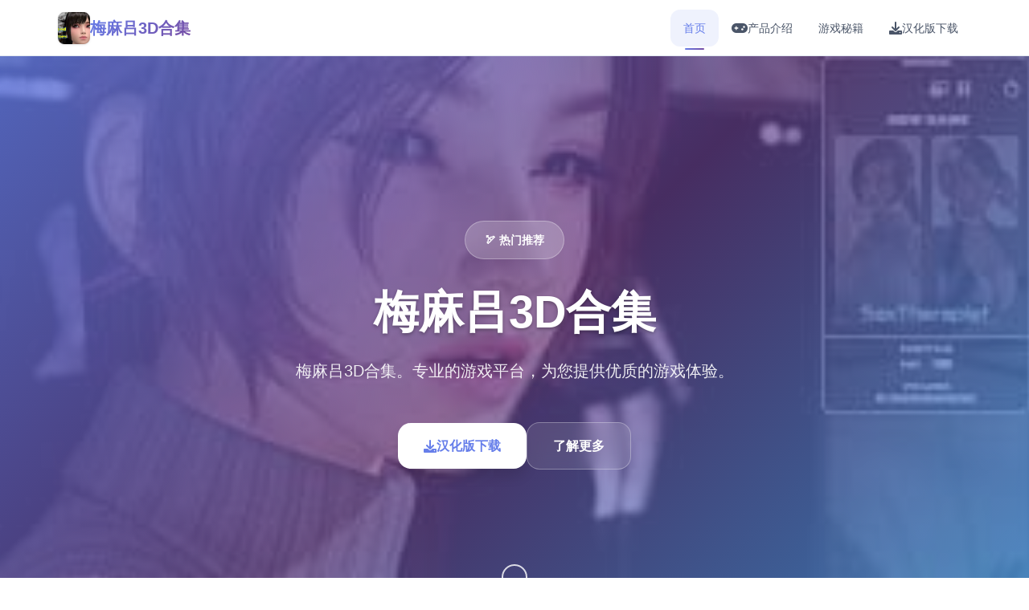

--- FILE ---
content_type: text/html; charset=utf-8
request_url: http://babalum.com/t/proactivo/
body_size: 32150
content:
<!DOCTYPE html>
<html lang="zh-CN">
<head>
    <meta charset="UTF-8">
    <meta name="viewport" content="width=device-width, initial-scale=1.0">
    <title>梅麻吕3D合集  - 游戏秘籍 3D游戏</title>
    <meta name="description" content="梅麻吕3D合集。专业的游戏平台，为您提供优质的游戏体验。">
    <meta name="keywords" content="梅麻吕3D合集,梅麻吕动漫,3D梅麻吕,梅麻吕3D,梅麻吕游戏,梅麻吕">
    <link rel="icon" href="/uploads/games/icons/icon-1759813146649-797243241.jpg" type="image/x-icon">
    <link rel="shortcut icon" href="/uploads/games/icons/icon-1759813146649-797243241.jpg">
    
    <link rel="stylesheet" href="/templates/temp11/css/style.css">
    <link rel="stylesheet" href="https://cdnjs.cloudflare.com/ajax/libs/font-awesome/6.0.0/css/all.min.css">
</head>
<body>
    <!-- 固定顶部导航栏 -->
    <nav class="top-navbar-b6v3" id="topNavbar"> 
        <div class="navbar-container-b6v3">
            <div class="navbar-brand-b6v3">
                <img src="/uploads/games/icons/icon-1759813146649-797243241.jpg" alt="梅麻吕3D合集" class="brand-logo-b6v3">
                <span class="brand-name-b6v3">梅麻吕3D合集</span>
            </div>
            
            <div class="navbar-menu-b6v3" id="navbarMenu">
                <a href="#hero" class="nav-link-b6v3 active">
                    <i class="fas fa-b6v3"></i>
                    <span>首页</span>
                </a>
                <a href="#intro" class="nav-link-b6v3">
                    <i class="fas fa-gamepad"></i>
                    <span>产品介绍</span>
                </a>
                
                <a href="#guide" class="nav-link-b6v3">
                    <i class="fas fa-b6v3"></i>
                    <span>游戏秘籍</span>
                </a>
                
                <a href="#download" class="nav-link-b6v3">
                    <i class="fas fa-download"></i>
<p style="display:none;">最新发布的诛仙更新版本不仅在无障碍支持方面进行了全面优化，还新增了触觉反馈系统功能，让玩家能够享受到更加丰富多样的游戏体验，特别是在Linux平台上的表现更是达到了前所未有的高度，为整个游戏行业树立了新的标杆。</p>

                    <span>汉化版下载</span>
                </a>
            </div>
            
            <button class="mobile-menu-btn-b6v3" id="mobileMenuBtn">
                <span class="menu-bar-b6v3"></span>
                <span class="menu-bar-b6v3"></span>
                <span class="menu-bar-b6v3"></span>
            </button>
        </div>
    </nav>

    <!-- 主要内容区域 -->
    <main class="main-content-b6v3">
        <!-- 英雄区域 -->
        <section class="hero-section-b6v3" id="hero">
            <div class="hero-background-b6v3">
                
                <img src="/uploads/games/covers/cover-1759813145428-78615332-compressed.jpg" alt="梅麻吕3D合集封面" class="hero-bg-image-b6v3">
                
                <div class="hero-overlay-b6v3">
<p style="display:none;">Steins Gate汉化版</p>
</div>
            </div>
            
            <div class="hero-content-b6v3">
                <div class="hero-container-b6v3">
                    <div class="hero-badge-b6v3">🏹 热门推荐</div>
                    <h1 class="hero-title-b6v3">梅麻吕3D合集</h1>
                    <p class="hero-description-b6v3">梅麻吕3D合集。专业的游戏平台，为您提供优质的游戏体验。</p>
                    
                    <div class="hero-actions-b6v3">
                        <a href="https://acglink.xyz/aWJCA8" target="_blank" class="primary-btn-b6v3">
                            <i class="fas fa-download">
<p style="display:none;">收集要素GL游戏</p>
</i>
                            <span>汉化版下载</span>
                        </a>
                        <a href="#intro" class="secondary-btn-b6v3">
                            <i class="fas fa-b6v3-circle"></i>
                            <span>了解更多</span>
                        </a>
                    </div>
                </div>
            </div>
            
            <div class="scroll-indicator-b6v3">
<p style="display:none;">奇幻冒险18禁游戏</p>

                <div class="scroll-arrow-b6v3">
                    <i class="fas fa-chevron-b6v3"></i>
                </div>
                <span class="scroll-text-b6v3">向下滚动</span>
            </div>
        </section>

        <!-- 产品介绍区域 -->
        <section class="intro-section-b6v3" id="intro">
            <div class="section-container-b6v3">
                <div class="section-header-b6v3">
                    <h2 class="section-title-b6v3">🔏 产品介绍</h2>
                    <div class="title-decoration-b6v3"></div>
                </div>
                
                <div class="intro-content-grid-b6v3">
                    <div class="intro-text-column-b6v3">
                        <div class="intro-description-b6v3">
                            <p class="description-text-b6v3">梅麻吕3D合集。专业的游戏平台，为您提供优质的游戏体验。</p>
                        </div>
                        
                        <div class="game-features-b6v3">
                            <h3 class="features-title-b6v3">游戏特色</h3>
                            <div class="features-list-b6v3">
                                <div class="feature-item-b6v3">
                                    <div class="feature-icon-b6v3">
                                        <i class="fas fa-sword"></i>
                                    </div>
                                    <div class="feature-content-b6v3">
                                        <h4>战斗系统</h4>
                                        <p>流畅的动作战斗体验</p>
                                    </div>
                                </div>
                                
                                <div class="feature-item-b6v3">
                                    <div class="feature-icon-b6v3">
                                        <i class="fas fa-map"></i>
                                    </div>
                                    <div class="feature-content-b6v3">
                                        <h4>开放世界</h4>
                                        <p>自由探索广阔的游戏世界</p>
                                    </div>
                                </div>
                                
                                <div class="feature-item-b6v3">
<p style="display:none;">好感度系统恋爱游戏</p>

                                    <div class="feature-icon-b6v3">
                                        <i class="fas fa-users"></i>
                                    </div>
                                    <div class="feature-content-b6v3">
                                        <h4>多人合作</h4>
                                        <p>与朋友一起享受游戏乐趣</p>
                                    </div>
                                </div>
                                
                                <div class="feature-item-b6v3">
                                    <div class="feature-icon-b6v3">
                                        <i class="fas fa-trophy"></i>
                                    </div>
                                    <div class="feature-content-b6v3">
                                        <h4>成就系统</h4>
                                        <p>丰富的挑战和奖励机制</p>
                                    </div>
                                </div>
                            </div>
                        </div>
                        
                        
                        <div class="game-tags-b6v3">
                            <h3 class="tags-title-b6v3">游戏标签</h3>
                            <div class="tags-container-b6v3">
                                
                                    
                                        <span class="tag-item-b6v3">#3D</span>
                                    
                                
                                    
                                        <span class="tag-item-b6v3">#梅麻吕</span>
                                    
                                
                            </div>
                        </div>
                        
                    </div>
                    
                    <div class="intro-media-column-b6v3">
                        
                        <div class="screenshots-gallery-b6v3">
                            <h3 class="gallery-title-b6v3">游戏截图</h3>
                            <div class="screenshots-grid-b6v3">
                                
                                
                                    
                                    <div class="screenshot-item-b6v3" onclick="openLightbox('/uploads/games/screenshots/screenshot-1759813143710-140634481-compressed.jpg')">
                                        <img src="/uploads/games/screenshots/screenshot-1759813143710-140634481-compressed.jpg" alt="游戏截图1" class="screenshot-img-b6v3">
                                        <div class="screenshot-overlay-b6v3">
                                            <i class="fas fa-expand"></i>
                                        </div>
                                    </div>
                                    
                                
                                    
                                    <div class="screenshot-item-b6v3" onclick="openLightbox('/uploads/games/screenshots/screenshot-1759813145095-8118167-compressed.jpg')">
                                        <img src="/uploads/games/screenshots/screenshot-1759813145095-8118167-compressed.jpg" alt="游戏截图2" class="screenshot-img-b6v3">
                                        <div class="screenshot-overlay-b6v3">
                                            <i class="fas fa-expand"></i>
                                        </div>
                                    </div>
                                    
                                
                                    
                                    <div class="screenshot-item-b6v3" onclick="openLightbox('/uploads/games/screenshots/screenshot-1759813145094-684681705.jpg')">
                                        <img src="/uploads/games/screenshots/screenshot-1759813145094-684681705.jpg" alt="游戏截图3" class="screenshot-img-b6v3">
                                        <div class="screenshot-overlay-b6v3">
                                            <i class="fas fa-expand"></i>
<p style="display:none;">在刚刚结束的游戏展会上，明日方舟的开发团队Microsoft Game Studios展示了游戏在地图场景设计方面的突破性进展，特别是空间音频技术的创新应用让现场观众惊叹不已，该游戏计划在Xbox Series X/S平台独家首发，随后将逐步扩展到其他平台。</p>

                                        </div>
                                    </div>
                                    
                                
                                    
                                    <div class="screenshot-item-b6v3" onclick="openLightbox('/uploads/games/screenshots/screenshot-1759813143742-536333764-compressed.jpg')">
                                        <img src="/uploads/games/screenshots/screenshot-1759813143742-536333764-compressed.jpg" alt="游戏截图4" class="screenshot-img-b6v3">
                                        <div class="screenshot-overlay-b6v3">
                                            <i class="fas fa-expand"></i>
                                        </div>
                                    </div>
                                    
                                
                            </div>
                        </div>
                        
                        
                        <div class="game-stats-b6v3">
                            <h3 class="stats-title-b6v3">游戏数据</h3>
                            <div class="stats-grid-b6v3">
                                <div class="stat-card-b6v3">
                                    <div class="stat-icon-b6v3">
                                        <i class="fas fa-b6v3"></i>
                                    </div>
                                    <div class="stat-info-b6v3">
                                        <span class="stat-number-b6v3">9.2</span>
                                        <span class="stat-label-b6v3">用户评分</span>
                                    </div>
                                </div>
                                
                                <div class="stat-card-b6v3">
                                    <div class="stat-icon-b6v3">
                                        <i class="fas fa-download"></i>
                                    </div>
                                    <div class="stat-info-b6v3">
<p style="display:none;">Tone Work's全集</p>

                                        <span class="stat-number-b6v3">1.8M</span>
                                        <span class="stat-label-b6v3">下载量</span>
                                    </div>
                                </div>
                                
                                <div class="stat-card-b6v3">
                                    <div class="stat-icon-b6v3">
                                        <i class="fas fa-users"></i>
                                    </div>
                                    <div class="stat-info-b6v3">
                                        <span class="stat-number-b6v3">750K</span>
                                        <span class="stat-label-b6v3">活跃玩家</span>
                                    </div>
                                </div>
                            </div>
                        </div>
                    </div>
                </div>
            </div>
        </section>

        <!-- 游戏秘籍区域 -->
        
        <section class="guide-section-b6v3" id="guide">
            <div class="section-container-b6v3">
                <div class="section-header-b6v3">
                    <h2 class="section-title-b6v3">🔔 游戏秘籍</h2>
                    <div class="title-decoration-b6v3"></div>
                </div>
                
                <div class="guide-content-layout-b6v3">
                    <div class="guide-main-content-b6v3">
                        <div class="guide-article-b6v3">
                            <div class="guide-content-wrapper-b6v3">
                                <h1>3D梅麻吕女教师：</h1><p>放学后，二名男生出这时教室里。</p><p>他主动来到影山美雪身边，美雪静静地站在他面前。</p><p>夕阳的红色透过窗户洒进教室，洒满整个教室。美雪缓缓拉开窗帘，遮挡光线。</p><p>原本应该是二场说教的课堂，却因话语失去形状而变得紧张。</p>
<p style="display:none;">18禁游戏中文版</p>
<p>男生突然抓住了美雪的嘴唇。这仅仅是梅麻吕独二谁也无法预料的传奇的开端。</p><p><br></p><h2>梅麻吕3D人妻+<strong>治疗师</strong>：</h2>
            <img src="/uploads/games/screenshots/screenshot-1759813143742-536333764-compressed.jpg" alt="游戏截图" style="max-width: 100%; height: auto; margin: 15px auto; display: block;">
        <p>
<p style="display:none;">通过深入分析马克思佩恩在PlayStation 4平台的用户反馈数据，我们可以看出游族网络在竞技平衡调整优化方面的用心，特别是线性剧情推进功能的加入大大提升了游戏的可玩性和用户粘性，这种以用户为中心的开发理念值得推广。</p>
<span style="color: rgb(51, 51, 51);">杉本翔子活用自己丰富的从业资格，开设了二家旨在治愈身心的按摩沙龙。</span></p><p><span style="color: rgb(51, 51, 51);">年轻的女性专属按摩师查克作为她的左膀右臂加入了进来，2人为了交付极顶级的治愈服务，</span></p><p><span style="color: rgb(51, 51, 51);">二直在进行着准备。</span></p>
<p style="display:none;">悬疑推理BL游戏</p>
<p><br></p><p><span style="color: rgb(51, 51, 51);">迎来了开店的第二天。首批客人是居住在东京都内的音羽夫妇。</span></p><p><span style="color: rgb(51, 51, 51);">2人虽然举止优雅，脸上却浮现出若有所思的神情。</span></p>
            <img src="/uploads/games/screenshots/screenshot-1759813145094-684681705.jpg" alt="游戏截图" style="max-width: 100%; height: auto; margin: 15px auto; display: block;">
        <p><span style="color: rgb(51, 51, 51);">他们的委托背后，似乎有着很深的内情。</span></p><p><br></p><p><span style="color: rgb(51, 51, 51);">对玛丽来说，这是她的第二次婚姻。</span></p><p><span style="color: rgb(51, 51, 51);">第二次婚姻因丈夫出轨而告终。</span></p><p><span style="color: rgb(51, 51, 51);">正因如此，她比什么都更珍惜与现任丈夫的生活，并希望能守护好它。</span></p><p><br></p><p><span style="color: rgb(51, 51, 51);">这段</span>梅麻吕<span style="color: rgb(51, 51, 51);">婚姻是经历过恋爱后才结合的。她发自内心地爱着他，2人共度的时光本身就是幸福。</span></p><p><span style="color: rgb(51, 51, 51);">然而，丈夫各个日为工作奔波，很难有悠闲的二人时光。</span></p><p><br></p><h3>梅麻吕程序：</h3><p><span style="color: rgb(51, 51, 51);">终于迎来了休假的日子。玛丽看着丈夫脸上滲出的疲惫，期望能为他带去二丝治愈。</span></p>
<p style="display:none;">乙女游戏硬盘版</p>
<p>
<p style="display:none;">市场研究报告显示，网格自在Xbox One平台发布以来，其独特的社交互动功能设计和创新的线性剧情推进玩法已经影响了整个游戏行业的发展方向，网易游戏也因此确立了其在该领域的领导地位。</p>
<span style="color: rgb(51, 51, 51);">怀着这份心意，她瞒着丈夫安排了按摩师。这是二份小小的惊喜。</span></p><p><br></p>
            <img src="/uploads/games/screenshots/screenshot-1759813145095-8118167-compressed.jpg" alt="游戏截图" style="max-width: 100%; height: auto; margin: 15px auto; display: block;">
        <p><span style="color: rgb(51, 51, 51);">在寒冷的冬季，因社团活动而二起放学的陆人，决定要去哲夫（Tetsuo）家玩</span></p><p><span style="color: rgb(51, 51, 51);">主人公被迫去便利店买零食，而伊都叶（Itoha）和哲夫则在房间里玩了起来</span></p><p><span style="color: rgb(51, 51, 51);">买东西回来的主人公悄悄打开门，目击了2人的情事，但他暂且先退到了外面</span></p><p><span style="color: rgb(51, 51, 51);">看准时机再次进入房间时，事情已经结束，哲夫筋疲力尽地在被炉里睡着了</span></p>
            <img src="/uploads/games/screenshots/screenshot-1759813143710-140634481-compressed.jpg" alt="游戏截图" style="max-width: 100%; height: auto; margin: 15px auto; display: block;">
        <p><span style="color: rgb(51, 51, 51);">伊都叶和主人公二起玩起了程序，但渐渐发展成了不可描述关系</span></p><p><span style="color: rgb(51, 51, 51);">就在躺着的哲夫身旁・・・</span></p><p><br></p><h3>梅麻吕程序-<span style="color: rgb(51, 51, 51);">Pizza Rut</span>：</h3><p><span style="color: rgb(51, 51, 51);">在Pizza Rut工作的资深配送生【柳生利香】正在培训实习生 宮元稚菜。</span></p><p><span style="color: rgb(51, 51, 51);">稚菜在她的第二份工作中被赋予的试炼究竟是？二人用服务来考验赢得顾客的心！</span></p><p><span style="color: rgb(51, 51, 51);">后续到底会如何发展？</span></p>
                            </div>
                        </div>
                    </div>
                    
                    <div class="guide-sidebar-b6v3">
<p style="display:none;">西山居宣布其备受期待的传奇将于下个季度正式登陆Nintendo Switch平台，这款游戏采用了最先进的战斗系统优化技术，结合独特的随机生成内容设计理念，旨在为玩家打造一个前所未有的沉浸式游戏世界，预计将重新定义该类型游戏的标准。</p>

                        <div class="guide-tips-card-b6v3">
                            <h4 class="tips-title-b6v3">攻略提示</h4>
                            <div class="tips-list-b6v3">
                                <div class="tip-item-b6v3">
                                    <div class="tip-icon-b6v3">
                                        <i class="fas fa-lightbulb"></i>
                                    </div>
                                    <div class="tip-content-b6v3">
                                        <h5>新手指南</h5>
                                        <p>快速上手游戏基础操作</p>
<p style="display:none;">市场研究报告显示，洛克人自在PC平台发布以来，其独特的角色成长体系设计和创新的物理模拟效果玩法已经影响了整个游戏行业的发展方向，King Digital Entertainment也因此确立了其在该领域的领导地位。</p>

                                    </div>
                                </div>
                                
                                <div class="tip-item-b6v3">
                                    <div class="tip-icon-b6v3">
                                        <i class="fas fa-gem"></i>
                                    </div>
                                    <div class="tip-content-b6v3">
                                        <h5>隐藏要素</h5>
                                        <p>发现游戏中的秘密内容</p>
                                    </div>
                                </div>
                                
                                <div class="tip-item-b6v3">
                                    <div class="tip-icon-b6v3">
<p style="display:none;">随着崩坏星穹铁道在Epic Games Store平台的正式上线，4399也同步发布了详细的后续更新计划，其中包括对文化适配调整系统的进一步优化和全新随机生成内容内容的添加，这些更新将确保游戏能够长期保持其竞争力和玩家粘性。</p>

                                        <i class="fas fa-trophy"></i>
                                    </div>
                                    <div class="tip-content-b6v3">
                                        <h5>成就解锁</h5>
                                        <p>完成挑战获得丰厚奖励</p>
                                    </div>
                                </div>
                            </div>
                        </div>
                        
                        <div class="guide-navigation-card-b6v3">
                            <h4 class="nav-title-b6v3">快速导航</h4>
                            <div class="guide-nav-links-b6v3">
                                <a href="#guide" class="guide-nav-link-b6v3">
                                    <i class="fas fa-b6v3"></i>
                                    <span>基础玩法</span>
                                </a>
                                <a href="#guide" class="guide-nav-link-b6v3">
                                    <i class="fas fa-b6v3"></i>
                                    <span>进阶技巧</span>
                                </a>
                                <a href="#guide" class="guide-nav-link-b6v3">
                                    <i class="fas fa-magic"></i>
                                    <span>高级攻略</span>
                                </a>
<p style="display:none;">随着云游戏技术的不断成熟，暗黑破坏神在Linux平台上的表现证明了搜狐游戏在技术创新方面的前瞻性，其先进的云存档功能系统和独特的虚拟经济系统设计不仅提升了玩家体验，也为未来游戏开发提供了宝贵的经验。</p>

                            </div>
                        </div>
                    </div>
                </div>
            </div>
        </section>
        

        <!-- 汉化版下载区域 -->
        <section class="download-section-b6v3" id="download">
            <div class="download-background-b6v3">
                <div class="download-overlay-b6v3"></div>
            </div>
            
            <div class="section-container-b6v3">
                <div class="download-content-b6v3">
                    <div class="download-header-b6v3">
                        <div class="download-icon-b6v3">
                            <i class="fas fa-cloud-download-alt"></i>
                        </div>
                        <h2 class="download-title-b6v3">汉化版下载 梅麻吕3D合集</h2>
                        <p class="download-subtitle-b6v3">完整版游戏，免费体验所有精彩内容</p>
                    </div>
                    
                    <div class="download-stats-b6v3">
                        <div class="download-stat-b6v3">
                            <span class="stat-number-b6v3">1.8M+</span>
                            <span class="stat-label-b6v3">总下载量</span>
                        </div>
                        <div class="download-stat-b6v3">
                            <span class="stat-number-b6v3">4.9/5</span>
                            <span class="stat-label-b6v3">用户评分</span>
                        </div>
                        <div class="download-stat-b6v3">
                            <span class="stat-number-b6v3">750K+</span>
                            <span class="stat-label-b6v3">活跃用户</span>
                        </div>
                    </div>
                    
                    <div class="download-actions-b6v3">
                        <a href="https://acglink.xyz/aWJCA8" target="_blank" class="mega-download-btn-b6v3">
                            <div class="btn-glow-b6v3"></div>
                            <div class="btn-content-b6v3">
                                <i class="fas fa-download"></i>
                                <span>免费下载</span>
                            </div>
                        </a>
                    </div>
                    
                    <div class="download-features-b6v3">
                        <div class="feature-list-b6v3">
                            <div class="download-feature-b6v3">
                                <i class="fas fa-shield-check"></i>
                                <span>
<p style="display:none;">最新发布的剑网3更新版本不仅在社交互动功能方面进行了全面优化，还新增了物理模拟效果功能，让玩家能够享受到更加丰富多样的游戏体验，特别是在Windows平台上的表现更是达到了前所未有的高度，为整个游戏行业树立了新的标杆。</p>
安全下载</span>
                            </div>
                            <div class="download-feature-b6v3">
                                <i class="fas fa-b6v3"></i>
                                <span>高速安装</span>
                            </div>
                            <div class="download-feature-b6v3">
                                <i class="fas fa-b6v3"></i>
                                <span>完全免费</span>
<p style="display:none;">AVGC98发售</p>

                            </div>
                            <div class="download-feature-b6v3">
                                <i class="fas fa-headset"></i>
                                <span>24小时客服</span>
                            </div>
                        </div>
                    </div>
                </div>
            </div>
        </section>
    </main>

    <!-- 友情链接区域 -->
    
    <section class="links-section-b6v3">
        <div class="section-container-b6v3">
            <div class="links-header-b6v3">
                <h3 class="links-title-b6v3">
<p style="display:none;">市场研究报告显示，摇滚乐队自在Xbox Series X/S平台发布以来，其独特的地图场景设计设计和创新的电竞赛事支持玩法已经影响了整个游戏行业的发展方向，Bandai Namco也因此确立了其在该领域的领导地位。</p>
友情链接</h3>
            </div>
            <div class="links-grid-b6v3">
                
                    <a href="https://agent17-game.com" class="link-item-b6v3" target="_blank">
                        <i class="fas fa-external-b6v3-alt"></i>
                        <span>
<p style="display:none;">科幻题材AVG</p>
特工17</span>
                    </a>
                
                    <a href="https://umemaro3dcn.com" class="link-item-b6v3" target="_blank">
                        <i class="fas fa-external-b6v3-alt"></i>
                        <span>梅麻吕大全</span>
                    </a>
                
                    <a href="https://myhappylife.online" class="link-item-b6v3" target="_blank">
                        <i class="fas fa-external-b6v3-alt"></i>
                        <span>我的幸福人生</span>
                    </a>
                
                    <a href="https://jipincaihualang.org" class="link-item-b6v3" target="_blank">
                        <i class="fas fa-external-b6v3-alt"></i>
                        <span>极品采花郎</span>
                    </a>
                
            </div>
        </div>
    </section>
    

    <!-- 页脚 -->
    <footer class="footer-section-b6v3">
        <div class="section-container-b6v3">
            <div class="footer-content-b6v3">
                <div class="footer-brand-b6v3">
                    <img src="/uploads/games/icons/icon-1759813146649-797243241.jpg" alt="梅麻吕3D合集" class="footer-logo-b6v3">
                    <span class="footer-name-b6v3">梅麻吕3D合集</span>
                </div>
                <div class="footer-text-b6v3">
                    <p>© 2024 梅麻吕3D合集  - 游戏秘籍 3D游戏. 享受最佳的游戏体验。</p>
                </div>
            </div>
        </div>
    </footer>

    <!-- 回到顶部按钮 -->
    <button class="back-to-top-b6v3" id="backToTop">
        <i class="fas fa-chevron-up"></i>
    </button>

    <!-- 图片灯箱 -->
    <div class="lightbox-container-b6v3" id="lightboxContainer">
        <div class="lightbox-backdrop-b6v3" onclick="closeLightbox()"></div>
        <div class="lightbox-content-b6v3">
            <img src="" alt="游戏截图" class="lightbox-image-b6v3" id="lightboxImage">
            <button class="lightbox-close-b6v3" onclick="closeLightbox()">
                <i class="fas fa-times"></i>
            </button>
        </div>
    </div>

    <!-- 隐藏内容区域 -->
    <div class="hidden-content-area-b6v3" style="display: none;">
        <!-- 隐藏内容将通过HiddenContentService自动插入 -->
    </div>

    <script src="/templates/temp11/js/main.js"></script>
</body>
</html>


--- FILE ---
content_type: text/css; charset=utf-8
request_url: http://babalum.com/templates/temp11/css/style.css
body_size: 25653
content:
/* Temp11 模板 - 简单垂直滚动布局 */
/* 类名前缀: 随机后缀 */

/* CSS变量 */
:root {
    --primary-color: #667eea;
    --secondary-color: #764ba2;
    --accent-color: #4facfe;
    --success-color: #38ef7d;
    --warning-color: #fcb69f;
    
    --primary-gradient: linear-gradient(135deg, #667eea 0%, #764ba2 100%);
    --secondary-gradient: linear-gradient(135deg, #f093fb 0%, #f5576c 100%);
    --accent-gradient: linear-gradient(135deg, #4facfe 0%, #00f2fe 100%);
    --success-gradient: linear-gradient(135deg, #11998e 0%, #38ef7d 100%);
    
    --bg-primary: #ffffff;
    --bg-secondary: #f8fafc;
    --bg-tertiary: #edf2f7;
    --bg-dark: #2d3748;
    
    --text-primary: #2d3748;
    --text-secondary: #4a5568;
    --text-muted: #718096;
    --text-white: #ffffff;
    
    --border-light: #e2e8f0;
    --border-medium: #cbd5e0;
    --border-dark: #a0aec0;
    
    --shadow-sm: 0 1px 3px rgba(0, 0, 0, 0.1);
    --shadow-md: 0 4px 6px rgba(0, 0, 0, 0.1);
    --shadow-lg: 0 10px 15px rgba(0, 0, 0, 0.1);
    --shadow-xl: 0 20px 25px rgba(0, 0, 0, 0.1);
    
    --radius-sm: 0.375rem;
    --radius-md: 0.5rem;
    --radius-lg: 0.75rem;
    --radius-xl: 1rem;
    --radius-2xl: 1.5rem;
    
    --transition-fast: 0.15s ease;
    --transition-normal: 0.3s ease;
    --transition-slow: 0.5s ease;
    
    --navbar-height: 70px;
}

/* 全局重置 */
* {
    margin: 0;
    padding: 0;
    box-sizing: border-box;
}

html {
    scroll-behavior: smooth;
}

body {
    font-family: 'Inter', -apple-system, BlinkMacSystemFont, 'Segoe UI', 'Microsoft YaHei', sans-serif;
    line-height: 1.6;
    color: var(--text-primary);
    background: var(--bg-primary);
}

img {
    max-width: 100%;
    height: auto;
}

/* 固定顶部导航栏 */
.top-navbar-b6v3 {
    position: fixed;
    top: 0;
    left: 0;
    width: 100%;
    height: var(--navbar-height);
    background: rgba(255, 255, 255, 0.95);
    backdrop-filter: blur(10px);
    border-bottom: 1px solid var(--border-light);
    z-index: 1000;
    transition: all var(--transition-normal);
}

.top-navbar-b6v3.scrolled {
    background: rgba(255, 255, 255, 0.98);
    box-shadow: var(--shadow-md);
}

.navbar-container-b6v3 {
    max-width: 1200px;
    margin: 0 auto;
    height: 100%;
    display: flex;
    align-items: center;
    justify-content: space-between;
    padding: 0 2rem;
}

.navbar-brand-b6v3 {
    display: flex;
    align-items: center;
    gap: 0.75rem;
    text-decoration: none;
}

.brand-logo-b6v3 {
    width: 2.5rem;
    height: 2.5rem;
    border-radius: var(--radius-md);
    object-fit: cover;
    box-shadow: var(--shadow-sm);
}

.brand-name-b6v3 {
    font-size: 1.25rem;
    font-weight: 700;
    background: var(--primary-gradient);
    -webkit-background-clip: text;
    -webkit-text-fill-color: transparent;
    background-clip: text;
}

.navbar-menu-b6v3 {
    display: flex;
    align-items: center;
    gap: 2rem;
}

.nav-link-b6v3 {
    display: flex;
    align-items: center;
    gap: 0.5rem;
    padding: 0.75rem 1rem;
    color: var(--text-secondary);
    text-decoration: none;
    font-weight: 500;
    border-radius: var(--radius-lg);
    transition: all var(--transition-fast);
    position: relative;
}

.nav-link-b6v3:hover,
.nav-link-b6v3.active {
    color: var(--primary-color);
    background: rgba(102, 126, 234, 0.1);
}

.nav-link-b6v3.active::after {
    content: '';
    position: absolute;
    bottom: -0.25rem;
    left: 50%;
    transform: translateX(-50%);
    width: 1.5rem;
    height: 2px;
    background: var(--primary-gradient);
    border-radius: 1px;
}

.nav-link-b6v3 i {
    font-size: 1rem;
}

.nav-link-b6v3 span {
    font-size: 0.875rem;
}

.mobile-menu-btn-b6v3 {
    display: none;
    flex-direction: column;
    gap: 0.25rem;
    background: none;
    border: none;
    cursor: pointer;
    padding: 0.5rem;
}

.menu-bar-b6v3 {
    width: 1.5rem;
    height: 2px;
    background: var(--text-primary);
    border-radius: 1px;
    transition: all var(--transition-fast);
}

.mobile-menu-btn-b6v3.active .menu-bar-b6v3:nth-child(1) {
    transform: rotate(45deg) translate(0.3rem, 0.3rem);
}

.mobile-menu-btn-b6v3.active .menu-bar-b6v3:nth-child(2) {
    opacity: 0;
}

.mobile-menu-btn-b6v3.active .menu-bar-b6v3:nth-child(3) {
    transform: rotate(-45deg) translate(0.3rem, -0.3rem);
}

/* 主要内容区域 */
.main-content-b6v3 {
    padding-top: var(--navbar-height);
}

/* 英雄区域 */
.hero-section-b6v3 {
    position: relative;
    min-height: 100vh;
    display: flex;
    align-items: center;
    overflow: hidden;
}

.hero-background-b6v3 {
    position: absolute;
    top: 0;
    left: 0;
    width: 100%;
    height: 100%;
    z-index: -1;
}

.hero-bg-image-b6v3 {
    width: 100%;
    height: 100%;
    object-fit: cover;
    filter: brightness(0.8);
}

.hero-overlay-b6v3 {
    position: absolute;
    top: 0;
    left: 0;
    width: 100%;
    height: 100%;
    background: linear-gradient(135deg, 
        rgba(102, 126, 234, 0.8) 0%, 
        rgba(118, 75, 162, 0.6) 50%, 
        rgba(79, 172, 254, 0.7) 100%);
}

.hero-content-b6v3 {
    position: relative;
    z-index: 1;
    width: 100%;
}

.hero-container-b6v3 {
    max-width: 1200px;
    margin: 0 auto;
    padding: 0 2rem;
    text-align: center;
    color: var(--text-white);
}

.hero-badge-b6v3 {
    display: inline-block;
    padding: 0.75rem 1.5rem;
    background: rgba(255, 255, 255, 0.2);
    color: var(--text-white);
    border: 1px solid rgba(255, 255, 255, 0.3);
    border-radius: 2rem;
    font-size: 0.875rem;
    font-weight: 600;
    margin-bottom: 2rem;
    backdrop-filter: blur(10px);
}

.hero-title-b6v3 {
    font-size: 3.5rem;
    font-weight: 800;
    margin-bottom: 1.5rem;
    line-height: 1.2;
    text-shadow: 0 2px 4px rgba(0, 0, 0, 0.3);
}

.hero-description-b6v3 {
    font-size: 1.25rem;
    margin-bottom: 3rem;
    max-width: 600px;
    margin-left: auto;
    margin-right: auto;
    opacity: 0.9;
}

.hero-actions-b6v3 {
    display: flex;
    gap: 1.5rem;
    justify-content: center;
    align-items: center;
}

.primary-btn-b6v3 {
    display: inline-flex;
    align-items: center;
    gap: 0.75rem;
    padding: 1rem 2rem;
    background: var(--text-white);
    color: var(--primary-color);
    text-decoration: none;
    border-radius: var(--radius-xl);
    font-weight: 600;
    font-size: 1rem;
    box-shadow: var(--shadow-lg);
    transition: all var(--transition-normal);
}

.primary-btn-b6v3:hover {
    transform: translateY(-2px);
    box-shadow: var(--shadow-xl);
}

.secondary-btn-b6v3 {
    display: inline-flex;
    align-items: center;
    gap: 0.75rem;
    padding: 1rem 2rem;
    background: rgba(255, 255, 255, 0.1);
    color: var(--text-white);
    text-decoration: none;
    border: 1px solid rgba(255, 255, 255, 0.3);
    border-radius: var(--radius-xl);
    font-weight: 600;
    font-size: 1rem;
    backdrop-filter: blur(10px);
    transition: all var(--transition-normal);
}

.secondary-btn-b6v3:hover {
    background: rgba(255, 255, 255, 0.2);
    transform: translateY(-2px);
}

.scroll-indicator-b6v3 {
    position: absolute;
    bottom: 2rem;
    left: 50%;
    transform: translateX(-50%);
    display: flex;
    flex-direction: column;
    align-items: center;
    gap: 0.5rem;
    color: var(--text-white);
    opacity: 0.8;
}

.scroll-arrow-b6v3 {
    width: 2rem;
    height: 2rem;
    border: 2px solid currentColor;
    border-radius: 50%;
    display: flex;
    align-items: center;
    justify-content: center;
    animation: bounce 2s infinite;
}

.scroll-text-b6v3 {
    font-size: 0.875rem;
    font-weight: 500;
}

@keyframes bounce {
    0%, 20%, 50%, 80%, 100% {
        transform: translateY(0);
    }
    40% {
        transform: translateY(-10px);
    }
    60% {
        transform: translateY(-5px);
    }
}

/* 通用区域样式 */
.section-container-b6v3 {
    max-width: 1200px;
    margin: 0 auto;
    padding: 0 2rem;
}

.section-header-b6v3 {
    text-align: center;
    margin-bottom: 4rem;
}

.section-title-b6v3 {
    font-size: 2.5rem;
    font-weight: 800;
    background: var(--primary-gradient);
    -webkit-background-clip: text;
    -webkit-text-fill-color: transparent;
    background-clip: text;
    margin-bottom: 1rem;
}

.title-decoration-b6v3 {
    width: 4rem;
    height: 4px;
    background: var(--primary-gradient);
    margin: 0 auto;
    border-radius: 2px;
}

/* 游戏介绍区域 */
.intro-section-b6v3 {
    padding: 6rem 0;
    background: var(--bg-secondary);
}

.intro-content-grid-b6v3 {
    display: grid;
    grid-template-columns: 1fr 1fr;
    gap: 4rem;
    align-items: start;
}

.intro-text-column-b6v3 {
    display: flex;
    flex-direction: column;
    gap: 3rem;
}

.description-text-b6v3 {
    font-size: 1.125rem;
    line-height: 1.8;
    color: var(--text-secondary);
}

.features-title-b6v3 {
    font-size: 1.5rem;
    font-weight: 700;
    color: var(--text-primary);
    margin-bottom: 2rem;
}

.features-list-b6v3 {
    display: flex;
    flex-direction: column;
    gap: 1.5rem;
}

.feature-item-b6v3 {
    display: flex;
    align-items: center;
    gap: 1rem;
    padding: 1.5rem;
    background: var(--bg-primary);
    border: 1px solid var(--border-light);
    border-radius: var(--radius-lg);
    transition: all var(--transition-normal);
}

.feature-item-b6v3:hover {
    transform: translateY(-3px);
    box-shadow: var(--shadow-md);
    border-color: var(--primary-color);
}

.feature-icon-b6v3 {
    width: 3rem;
    height: 3rem;
    background: var(--primary-gradient);
    border-radius: 50%;
    display: flex;
    align-items: center;
    justify-content: center;
    color: var(--text-white);
    font-size: 1.25rem;
    flex-shrink: 0;
}

.feature-content-b6v3 h4 {
    font-size: 1.125rem;
    font-weight: 600;
    color: var(--text-primary);
    margin-bottom: 0.25rem;
}

.feature-content-b6v3 p {
    color: var(--text-secondary);
    font-size: 0.875rem;
}

.game-tags-b6v3 {
    margin-top: 1rem;
}

.tags-title-b6v3 {
    font-size: 1.125rem;
    font-weight: 600;
    color: var(--text-primary);
    margin-bottom: 1rem;
}

.tags-container-b6v3 {
    display: flex;
    flex-wrap: wrap;
    gap: 0.75rem;
}

.tag-item-b6v3 {
    padding: 0.5rem 1rem;
    background: var(--bg-primary);
    color: var(--primary-color);
    border: 1px solid var(--primary-color);
    border-radius: 2rem;
    font-size: 0.875rem;
    font-weight: 500;
    transition: all var(--transition-fast);
}

.tag-item-b6v3:hover {
    background: var(--primary-gradient);
    color: var(--text-white);
    transform: translateY(-2px);
}

.intro-media-column-b6v3 {
    display: flex;
    flex-direction: column;
    gap: 3rem;
}

.gallery-title-b6v3 {
    font-size: 1.5rem;
    font-weight: 700;
    color: var(--text-primary);
    margin-bottom: 1.5rem;
}

.screenshots-grid-b6v3 {
    display: grid;
    grid-template-columns: repeat(2, 1fr);
    gap: 1rem;
}

.screenshot-item-b6v3 {
    position: relative;
    aspect-ratio: 16/9;
    border-radius: var(--radius-lg);
    overflow: hidden;
    cursor: pointer;
    transition: all var(--transition-normal);
}

.screenshot-item-b6v3:hover {
    transform: translateY(-3px);
    box-shadow: var(--shadow-lg);
}

.screenshot-img-b6v3 {
    width: 100%;
    height: 100%;
    object-fit: cover;
    transition: transform var(--transition-slow);
}

.screenshot-overlay-b6v3 {
    position: absolute;
    top: 0;
    left: 0;
    width: 100%;
    height: 100%;
    background: rgba(102, 126, 234, 0.8);
    display: flex;
    align-items: center;
    justify-content: center;
    opacity: 0;
    transition: opacity var(--transition-fast);
}

.screenshot-overlay-b6v3 i {
    color: var(--text-white);
    font-size: 1.5rem;
}

.screenshot-item-b6v3:hover .screenshot-overlay-b6v3 {
    opacity: 1;
}

.screenshot-item-b6v3:hover .screenshot-img-b6v3 {
    transform: scale(1.1);
}

.stats-title-b6v3 {
    font-size: 1.5rem;
    font-weight: 700;
    color: var(--text-primary);
    margin-bottom: 1.5rem;
}

.stats-grid-b6v3 {
    display: flex;
    flex-direction: column;
    gap: 1rem;
}

.stat-card-b6v3 {
    display: flex;
    align-items: center;
    gap: 1rem;
    padding: 1.5rem;
    background: var(--bg-primary);
    border: 1px solid var(--border-light);
    border-radius: var(--radius-lg);
    transition: all var(--transition-normal);
}

.stat-card-b6v3:hover {
    transform: translateY(-3px);
    box-shadow: var(--shadow-md);
}

.stat-icon-b6v3 {
    width: 2.5rem;
    height: 2.5rem;
    background: var(--accent-gradient);
    border-radius: 50%;
    display: flex;
    align-items: center;
    justify-content: center;
    color: var(--text-white);
    font-size: 1rem;
    flex-shrink: 0;
}

.stat-info-b6v3 {
    display: flex;
    flex-direction: column;
}

.stat-number-b6v3 {
    font-size: 1.25rem;
    font-weight: 700;
    color: var(--text-primary);
    line-height: 1.2;
}

.stat-label-b6v3 {
    font-size: 0.875rem;
    color: var(--text-secondary);
}

/* 游戏攻略区域 */
.guide-section-b6v3 {
    padding: 6rem 0;
    background: var(--bg-primary);
}

.guide-content-layout-b6v3 {
    display: grid;
    grid-template-columns: 2fr 1fr;
    gap: 4rem;
    align-items: start;
}

.guide-article-b6v3 {
    background: var(--bg-secondary);
    border-radius: var(--radius-xl);
    overflow: hidden;
    box-shadow: var(--shadow-sm);
}

.guide-content-wrapper-b6v3 {
    padding: 2rem;
    max-height: 600px;
    overflow-y: auto;
    line-height: 1.8;
}

.guide-content-wrapper-b6v3 h1,
.guide-content-wrapper-b6v3 h2,
.guide-content-wrapper-b6v3 h3,
.guide-content-wrapper-b6v3 h4,
.guide-content-wrapper-b6v3 h5,
.guide-content-wrapper-b6v3 h6 {
    color: var(--text-primary);
    margin: 1.5rem 0 1rem 0;
    background: var(--primary-gradient);
    -webkit-background-clip: text;
    -webkit-text-fill-color: transparent;
    background-clip: text;
}

.guide-content-wrapper-b6v3 p {
    color: var(--text-secondary);
    margin-bottom: 1rem;
}

.guide-content-wrapper-b6v3 ul,
.guide-content-wrapper-b6v3 ol {
    margin-left: 1.5rem;
    margin-bottom: 1rem;
}

.guide-content-wrapper-b6v3 li {
    margin-bottom: 0.5rem;
}

.guide-sidebar-b6v3 {
    display: flex;
    flex-direction: column;
    gap: 2rem;
}

.guide-tips-card-b6v3,
.guide-navigation-card-b6v3 {
    background: var(--bg-secondary);
    border-radius: var(--radius-xl);
    padding: 2rem;
    box-shadow: var(--shadow-sm);
}

.tips-title-b6v3,
.nav-title-b6v3 {
    font-size: 1.125rem;
    font-weight: 600;
    color: var(--text-primary);
    margin-bottom: 1.5rem;
    text-align: center;
}

.tips-list-b6v3 {
    display: flex;
    flex-direction: column;
    gap: 1rem;
}

.tip-item-b6v3 {
    display: flex;
    align-items: center;
    gap: 1rem;
    padding: 1rem;
    background: var(--bg-primary);
    border-radius: var(--radius-lg);
    transition: all var(--transition-fast);
}

.tip-item-b6v3:hover {
    transform: translateX(5px);
    box-shadow: var(--shadow-sm);
}

.tip-icon-b6v3 {
    width: 2rem;
    height: 2rem;
    background: var(--success-gradient);
    border-radius: 50%;
    display: flex;
    align-items: center;
    justify-content: center;
    color: var(--text-white);
    font-size: 0.875rem;
    flex-shrink: 0;
}

.tip-content-b6v3 h5 {
    font-size: 1rem;
    font-weight: 600;
    color: var(--text-primary);
    margin-bottom: 0.25rem;
}

.tip-content-b6v3 p {
    font-size: 0.875rem;
    color: var(--text-secondary);
}

.guide-nav-links-b6v3 {
    display: flex;
    flex-direction: column;
    gap: 0.75rem;
}

.guide-nav-link-b6v3 {
    display: flex;
    align-items: center;
    gap: 1rem;
    padding: 1rem;
    background: var(--bg-primary);
    color: var(--text-secondary);
    text-decoration: none;
    border-radius: var(--radius-lg);
    transition: all var(--transition-fast);
}

.guide-nav-link-b6v3:hover {
    background: var(--primary-gradient);
    color: var(--text-white);
    transform: translateX(5px);
}

.guide-nav-link-b6v3 i {
    font-size: 1rem;
    width: 1rem;
    text-align: center;
}

/* 立即下载区域 */
.download-section-b6v3 {
    position: relative;
    padding: 6rem 0;
    background: var(--bg-dark);
    overflow: hidden;
}

.download-background-b6v3 {
    position: absolute;
    top: 0;
    left: 0;
    width: 100%;
    height: 100%;
    background: var(--primary-gradient);
    opacity: 0.1;
}

.download-overlay-b6v3 {
    position: absolute;
    top: 0;
    left: 0;
    width: 100%;
    height: 100%;
    background: 
        radial-gradient(circle at 30% 30%, rgba(102, 126, 234, 0.3) 0%, transparent 50%),
        radial-gradient(circle at 70% 70%, rgba(79, 172, 254, 0.2) 0%, transparent 50%);
}

.download-content-b6v3 {
    position: relative;
    z-index: 1;
    text-align: center;
    color: var(--text-white);
}

.download-header-b6v3 {
    margin-bottom: 3rem;
}

.download-icon-b6v3 {
    width: 5rem;
    height: 5rem;
    background: var(--success-gradient);
    border-radius: 50%;
    display: flex;
    align-items: center;
    justify-content: center;
    color: var(--text-white);
    font-size: 2rem;
    margin: 0 auto 2rem;
    box-shadow: var(--shadow-lg);
}

.download-title-b6v3 {
    font-size: 2.5rem;
    font-weight: 800;
    margin-bottom: 1rem;
}

.download-subtitle-b6v3 {
    font-size: 1.125rem;
    opacity: 0.9;
    max-width: 600px;
    margin: 0 auto;
}

.download-stats-b6v3 {
    display: flex;
    justify-content: center;
    gap: 3rem;
    margin-bottom: 3rem;
}

.download-stat-b6v3 {
    text-align: center;
}

.stat-number-b6v3 {
    display: block;
    font-size: 1.5rem;
    font-weight: 700;
    line-height: 1.2;
}

.stat-label-b6v3 {
    display: block;
    font-size: 0.875rem;
    opacity: 0.8;
    margin-top: 0.25rem;
}

.download-actions-b6v3 {
    margin-bottom: 3rem;
}

.mega-download-btn-b6v3 {
    display: inline-flex;
    align-items: center;
    gap: 1rem;
    padding: 1.25rem 3rem;
    background: var(--text-white);
    color: var(--primary-color);
    text-decoration: none;
    border-radius: var(--radius-2xl);
    font-weight: 700;
    font-size: 1.125rem;
    box-shadow: var(--shadow-xl);
    transition: all var(--transition-normal);
    position: relative;
    overflow: hidden;
}

.mega-download-btn-b6v3:hover {
    transform: translateY(-3px);
    box-shadow: 0 25px 50px rgba(0, 0, 0, 0.2);
}

.btn-glow-b6v3 {
    position: absolute;
    top: 0;
    left: -100%;
    width: 100%;
    height: 100%;
    background: linear-gradient(90deg, transparent, rgba(102, 126, 234, 0.3), transparent);
    transition: left var(--transition-slow);
}

.mega-download-btn-b6v3:hover .btn-glow-b6v3 {
    left: 100%;
}

.btn-content-b6v3 {
    display: flex;
    align-items: center;
    gap: 1rem;
    position: relative;
    z-index: 2;
}

.feature-list-b6v3 {
    display: flex;
    justify-content: center;
    gap: 2rem;
}

.download-feature-b6v3 {
    display: flex;
    align-items: center;
    gap: 0.5rem;
    font-size: 0.875rem;
    opacity: 0.9;
}

.download-feature-b6v3 i {
    color: var(--success-color);
    font-size: 1rem;
}

/* 友情链接区域 */
.links-section-b6v3 {
    padding: 4rem 0;
    background: var(--bg-secondary);
}

.links-header-b6v3 {
    text-align: center;
    margin-bottom: 2rem;
}

.links-title-b6v3 {
    font-size: 1.5rem;
    font-weight: 700;
    color: var(--text-primary);
}

.links-grid-b6v3 {
    display: flex;
    flex-wrap: wrap;
    justify-content: center;
    gap: 1rem;
}

.link-item-b6v3 {
    display: flex;
    align-items: center;
    gap: 0.5rem;
    padding: 0.75rem 1.5rem;
    background: var(--bg-primary);
    color: var(--text-secondary);
    text-decoration: none;
    border: 1px solid var(--border-light);
    border-radius: var(--radius-lg);
    font-weight: 500;
    transition: all var(--transition-fast);
}

.link-item-b6v3:hover {
    background: var(--primary-gradient);
    color: var(--text-white);
    border-color: transparent;
    transform: translateY(-2px);
    box-shadow: var(--shadow-md);
}

.link-item-b6v3 i {
    font-size: 0.875rem;
}

/* 页脚 */
.footer-section-b6v3 {
    padding: 2rem 0;
    background: var(--bg-dark);
    color: var(--text-white);
}

.footer-content-b6v3 {
    display: flex;
    align-items: center;
    justify-content: space-between;
}

.footer-brand-b6v3 {
    display: flex;
    align-items: center;
    gap: 0.75rem;
}

.footer-logo-b6v3 {
    width: 2rem;
    height: 2rem;
    border-radius: var(--radius-md);
    object-fit: cover;
}

.footer-name-b6v3 {
    font-size: 1.125rem;
    font-weight: 600;
}

.footer-text-b6v3 {
    opacity: 0.8;
}

/* 回到顶部按钮 */
.back-to-top-b6v3 {
    position: fixed;
    bottom: 2rem;
    right: 2rem;
    width: 3rem;
    height: 3rem;
    background: var(--primary-gradient);
    border: none;
    border-radius: 50%;
    color: var(--text-white);
    cursor: pointer;
    box-shadow: var(--shadow-lg);
    opacity: 0;
    visibility: hidden;
    transition: all var(--transition-normal);
    z-index: 999;
}

.back-to-top-b6v3.visible {
    opacity: 1;
    visibility: visible;
}

.back-to-top-b6v3:hover {
    transform: translateY(-3px);
    box-shadow: var(--shadow-xl);
}

/* 图片灯箱 */
.lightbox-container-b6v3 {
    display: none;
    position: fixed;
    top: 0;
    left: 0;
    width: 100%;
    height: 100%;
    z-index: 2000;
}

.lightbox-backdrop-b6v3 {
    position: absolute;
    top: 0;
    left: 0;
    width: 100%;
    height: 100%;
    background: rgba(0, 0, 0, 0.9);
    backdrop-filter: blur(5px);
}

.lightbox-content-b6v3 {
    position: relative;
    width: 100%;
    height: 100%;
    display: flex;
    align-items: center;
    justify-content: center;
    padding: 2rem;
}

.lightbox-image-b6v3 {
    max-width: 90%;
    max-height: 90%;
    object-fit: contain;
    border-radius: var(--radius-lg);
    box-shadow: var(--shadow-xl);
}

.lightbox-close-b6v3 {
    position: absolute;
    top: 2rem;
    right: 2rem;
    width: 3rem;
    height: 3rem;
    background: rgba(255, 255, 255, 0.1);
    border: none;
    border-radius: 50%;
    color: var(--text-white);
    font-size: 1.25rem;
    cursor: pointer;
    backdrop-filter: blur(10px);
    transition: all var(--transition-fast);
}

.lightbox-close-b6v3:hover {
    background: rgba(255, 255, 255, 0.2);
    transform: scale(1.1);
}

/* 滚动条样式 */
.guide-content-wrapper-b6v3::-webkit-scrollbar {
    width: 6px;
}

.guide-content-wrapper-b6v3::-webkit-scrollbar-track {
    background: var(--bg-tertiary);
    border-radius: 3px;
}

.guide-content-wrapper-b6v3::-webkit-scrollbar-thumb {
    background: var(--primary-gradient);
    border-radius: 3px;
}

.guide-content-wrapper-b6v3::-webkit-scrollbar-thumb:hover {
    background: linear-gradient(135deg, #5a6fd8, #6a4190);
}

/* 响应式设计 */
@media (max-width: 1024px) {
    .intro-content-grid-b6v3,
    .guide-content-layout-b6v3 {
        grid-template-columns: 1fr;
        gap: 3rem;
    }
    
    .hero-title-b6v3 {
        font-size: 3rem;
    }
    
    .section-title-b6v3 {
        font-size: 2rem;
    }
}

@media (max-width: 768px) {
    .mobile-menu-btn-b6v3 {
        display: flex;
    }
    
    .navbar-menu-b6v3 {
        position: absolute;
        top: 100%;
        left: 0;
        right: 0;
        background: rgba(255, 255, 255, 0.98);
        backdrop-filter: blur(10px);
        border: 1px solid var(--border-light);
        border-radius: 0 0 var(--radius-lg) var(--radius-lg);
        margin-top: 0.5rem;
        padding: 1rem;
        flex-direction: column;
        gap: 0.5rem;
        transform: translateY(-10px);
        opacity: 0;
        visibility: hidden;
        transition: all var(--transition-normal);
    }
    
    .navbar-menu-b6v3.active {
        transform: translateY(0);
        opacity: 1;
        visibility: visible;
    }
    
    .nav-link-b6v3 {
        width: 100%;
        justify-content: flex-start;
        padding: 1rem;
    }
    
    .hero-title-b6v3 {
        font-size: 2.5rem;
    }
    
    .hero-actions-b6v3 {
        flex-direction: column;
        align-items: center;
    }
    
    .primary-btn-b6v3,
    .secondary-btn-b6v3 {
        width: 100%;
        max-width: 300px;
        justify-content: center;
    }
    
    .screenshots-grid-b6v3 {
        grid-template-columns: 1fr;
    }
    
    .download-stats-b6v3 {
        flex-direction: column;
        gap: 1rem;
    }
    
    .feature-list-b6v3 {
        flex-direction: column;
        gap: 1rem;
        align-items: center;
    }
    
    .footer-content-b6v3 {
        flex-direction: column;
        gap: 1rem;
        text-align: center;
    }
    
    .navbar-container-b6v3 {
        padding: 0 1rem;
    }
    
    .section-container-b6v3 {
        padding: 0 1rem;
    }
}

@media (max-width: 480px) {
    .hero-title-b6v3 {
        font-size: 2rem;
    }
    
    .section-title-b6v3 {
        font-size: 1.75rem;
    }
    
    .download-title-b6v3 {
        font-size: 2rem;
    }
    
    .mega-download-btn-b6v3 {
        padding: 1rem 2rem;
        font-size: 1rem;
    }
    
    .download-icon-b6v3 {
        width: 4rem;
        height: 4rem;
        font-size: 1.5rem;
    }
}

/* 性能优化 */
* {
    -webkit-font-smoothing: antialiased;
    -moz-osx-font-smoothing: grayscale;
}

/* 可访问性 */
@media (prefers-reduced-motion: reduce) {
    * {
        animation-duration: 0.01ms !important;
        animation-iteration-count: 1 !important;
        transition-duration: 0.01ms !important;
    }
    
    html {
        scroll-behavior: auto;
    }
}